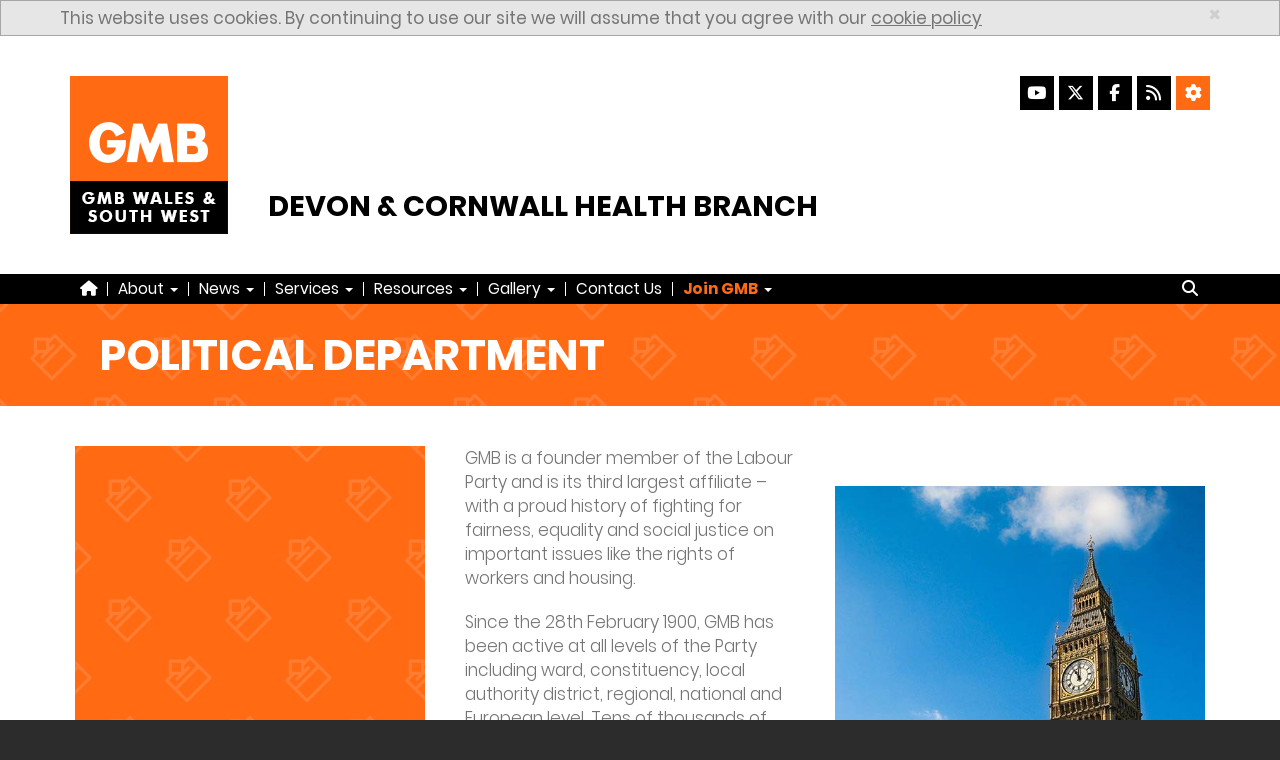

--- FILE ---
content_type: text/html; charset=UTF-8
request_url: https://gmb-plymouth-health.com/political-department
body_size: 8300
content:
<!DOCTYPE html>
<html lang="en-GB">
<head>
<meta charset="UTF-8">
<meta name="viewport" content="width=device-width, initial-scale=1">
<title>Political Department | Devon &amp; Cornwall Health Branch &#8211; Experts in the World of Work</title>
<style> #pccookiesmessage { display: none; } </style><meta name='robots' content='max-image-preview:large' />
	<style>img:is([sizes="auto" i], [sizes^="auto," i]) { contain-intrinsic-size: 3000px 1500px }</style>
	<link rel='stylesheet' id='wp-block-library-css' href='https://gmb-plymouth-health.com/wp-includes/css/dist/block-library/style.min.css?ver=6.8.3' type='text/css' media='all' />
<style id='classic-theme-styles-inline-css' type='text/css'>
/*! This file is auto-generated */
.wp-block-button__link{color:#fff;background-color:#32373c;border-radius:9999px;box-shadow:none;text-decoration:none;padding:calc(.667em + 2px) calc(1.333em + 2px);font-size:1.125em}.wp-block-file__button{background:#32373c;color:#fff;text-decoration:none}
</style>
<style id='global-styles-inline-css' type='text/css'>
:root{--wp--preset--aspect-ratio--square: 1;--wp--preset--aspect-ratio--4-3: 4/3;--wp--preset--aspect-ratio--3-4: 3/4;--wp--preset--aspect-ratio--3-2: 3/2;--wp--preset--aspect-ratio--2-3: 2/3;--wp--preset--aspect-ratio--16-9: 16/9;--wp--preset--aspect-ratio--9-16: 9/16;--wp--preset--color--black: #000000;--wp--preset--color--cyan-bluish-gray: #abb8c3;--wp--preset--color--white: #ffffff;--wp--preset--color--pale-pink: #f78da7;--wp--preset--color--vivid-red: #cf2e2e;--wp--preset--color--luminous-vivid-orange: #ff6900;--wp--preset--color--luminous-vivid-amber: #fcb900;--wp--preset--color--light-green-cyan: #7bdcb5;--wp--preset--color--vivid-green-cyan: #00d084;--wp--preset--color--pale-cyan-blue: #8ed1fc;--wp--preset--color--vivid-cyan-blue: #0693e3;--wp--preset--color--vivid-purple: #9b51e0;--wp--preset--gradient--vivid-cyan-blue-to-vivid-purple: linear-gradient(135deg,rgba(6,147,227,1) 0%,rgb(155,81,224) 100%);--wp--preset--gradient--light-green-cyan-to-vivid-green-cyan: linear-gradient(135deg,rgb(122,220,180) 0%,rgb(0,208,130) 100%);--wp--preset--gradient--luminous-vivid-amber-to-luminous-vivid-orange: linear-gradient(135deg,rgba(252,185,0,1) 0%,rgba(255,105,0,1) 100%);--wp--preset--gradient--luminous-vivid-orange-to-vivid-red: linear-gradient(135deg,rgba(255,105,0,1) 0%,rgb(207,46,46) 100%);--wp--preset--gradient--very-light-gray-to-cyan-bluish-gray: linear-gradient(135deg,rgb(238,238,238) 0%,rgb(169,184,195) 100%);--wp--preset--gradient--cool-to-warm-spectrum: linear-gradient(135deg,rgb(74,234,220) 0%,rgb(151,120,209) 20%,rgb(207,42,186) 40%,rgb(238,44,130) 60%,rgb(251,105,98) 80%,rgb(254,248,76) 100%);--wp--preset--gradient--blush-light-purple: linear-gradient(135deg,rgb(255,206,236) 0%,rgb(152,150,240) 100%);--wp--preset--gradient--blush-bordeaux: linear-gradient(135deg,rgb(254,205,165) 0%,rgb(254,45,45) 50%,rgb(107,0,62) 100%);--wp--preset--gradient--luminous-dusk: linear-gradient(135deg,rgb(255,203,112) 0%,rgb(199,81,192) 50%,rgb(65,88,208) 100%);--wp--preset--gradient--pale-ocean: linear-gradient(135deg,rgb(255,245,203) 0%,rgb(182,227,212) 50%,rgb(51,167,181) 100%);--wp--preset--gradient--electric-grass: linear-gradient(135deg,rgb(202,248,128) 0%,rgb(113,206,126) 100%);--wp--preset--gradient--midnight: linear-gradient(135deg,rgb(2,3,129) 0%,rgb(40,116,252) 100%);--wp--preset--font-size--small: 13px;--wp--preset--font-size--medium: 20px;--wp--preset--font-size--large: 36px;--wp--preset--font-size--x-large: 42px;--wp--preset--spacing--20: 0.44rem;--wp--preset--spacing--30: 0.67rem;--wp--preset--spacing--40: 1rem;--wp--preset--spacing--50: 1.5rem;--wp--preset--spacing--60: 2.25rem;--wp--preset--spacing--70: 3.38rem;--wp--preset--spacing--80: 5.06rem;--wp--preset--shadow--natural: 6px 6px 9px rgba(0, 0, 0, 0.2);--wp--preset--shadow--deep: 12px 12px 50px rgba(0, 0, 0, 0.4);--wp--preset--shadow--sharp: 6px 6px 0px rgba(0, 0, 0, 0.2);--wp--preset--shadow--outlined: 6px 6px 0px -3px rgba(255, 255, 255, 1), 6px 6px rgba(0, 0, 0, 1);--wp--preset--shadow--crisp: 6px 6px 0px rgba(0, 0, 0, 1);}:where(.is-layout-flex){gap: 0.5em;}:where(.is-layout-grid){gap: 0.5em;}body .is-layout-flex{display: flex;}.is-layout-flex{flex-wrap: wrap;align-items: center;}.is-layout-flex > :is(*, div){margin: 0;}body .is-layout-grid{display: grid;}.is-layout-grid > :is(*, div){margin: 0;}:where(.wp-block-columns.is-layout-flex){gap: 2em;}:where(.wp-block-columns.is-layout-grid){gap: 2em;}:where(.wp-block-post-template.is-layout-flex){gap: 1.25em;}:where(.wp-block-post-template.is-layout-grid){gap: 1.25em;}.has-black-color{color: var(--wp--preset--color--black) !important;}.has-cyan-bluish-gray-color{color: var(--wp--preset--color--cyan-bluish-gray) !important;}.has-white-color{color: var(--wp--preset--color--white) !important;}.has-pale-pink-color{color: var(--wp--preset--color--pale-pink) !important;}.has-vivid-red-color{color: var(--wp--preset--color--vivid-red) !important;}.has-luminous-vivid-orange-color{color: var(--wp--preset--color--luminous-vivid-orange) !important;}.has-luminous-vivid-amber-color{color: var(--wp--preset--color--luminous-vivid-amber) !important;}.has-light-green-cyan-color{color: var(--wp--preset--color--light-green-cyan) !important;}.has-vivid-green-cyan-color{color: var(--wp--preset--color--vivid-green-cyan) !important;}.has-pale-cyan-blue-color{color: var(--wp--preset--color--pale-cyan-blue) !important;}.has-vivid-cyan-blue-color{color: var(--wp--preset--color--vivid-cyan-blue) !important;}.has-vivid-purple-color{color: var(--wp--preset--color--vivid-purple) !important;}.has-black-background-color{background-color: var(--wp--preset--color--black) !important;}.has-cyan-bluish-gray-background-color{background-color: var(--wp--preset--color--cyan-bluish-gray) !important;}.has-white-background-color{background-color: var(--wp--preset--color--white) !important;}.has-pale-pink-background-color{background-color: var(--wp--preset--color--pale-pink) !important;}.has-vivid-red-background-color{background-color: var(--wp--preset--color--vivid-red) !important;}.has-luminous-vivid-orange-background-color{background-color: var(--wp--preset--color--luminous-vivid-orange) !important;}.has-luminous-vivid-amber-background-color{background-color: var(--wp--preset--color--luminous-vivid-amber) !important;}.has-light-green-cyan-background-color{background-color: var(--wp--preset--color--light-green-cyan) !important;}.has-vivid-green-cyan-background-color{background-color: var(--wp--preset--color--vivid-green-cyan) !important;}.has-pale-cyan-blue-background-color{background-color: var(--wp--preset--color--pale-cyan-blue) !important;}.has-vivid-cyan-blue-background-color{background-color: var(--wp--preset--color--vivid-cyan-blue) !important;}.has-vivid-purple-background-color{background-color: var(--wp--preset--color--vivid-purple) !important;}.has-black-border-color{border-color: var(--wp--preset--color--black) !important;}.has-cyan-bluish-gray-border-color{border-color: var(--wp--preset--color--cyan-bluish-gray) !important;}.has-white-border-color{border-color: var(--wp--preset--color--white) !important;}.has-pale-pink-border-color{border-color: var(--wp--preset--color--pale-pink) !important;}.has-vivid-red-border-color{border-color: var(--wp--preset--color--vivid-red) !important;}.has-luminous-vivid-orange-border-color{border-color: var(--wp--preset--color--luminous-vivid-orange) !important;}.has-luminous-vivid-amber-border-color{border-color: var(--wp--preset--color--luminous-vivid-amber) !important;}.has-light-green-cyan-border-color{border-color: var(--wp--preset--color--light-green-cyan) !important;}.has-vivid-green-cyan-border-color{border-color: var(--wp--preset--color--vivid-green-cyan) !important;}.has-pale-cyan-blue-border-color{border-color: var(--wp--preset--color--pale-cyan-blue) !important;}.has-vivid-cyan-blue-border-color{border-color: var(--wp--preset--color--vivid-cyan-blue) !important;}.has-vivid-purple-border-color{border-color: var(--wp--preset--color--vivid-purple) !important;}.has-vivid-cyan-blue-to-vivid-purple-gradient-background{background: var(--wp--preset--gradient--vivid-cyan-blue-to-vivid-purple) !important;}.has-light-green-cyan-to-vivid-green-cyan-gradient-background{background: var(--wp--preset--gradient--light-green-cyan-to-vivid-green-cyan) !important;}.has-luminous-vivid-amber-to-luminous-vivid-orange-gradient-background{background: var(--wp--preset--gradient--luminous-vivid-amber-to-luminous-vivid-orange) !important;}.has-luminous-vivid-orange-to-vivid-red-gradient-background{background: var(--wp--preset--gradient--luminous-vivid-orange-to-vivid-red) !important;}.has-very-light-gray-to-cyan-bluish-gray-gradient-background{background: var(--wp--preset--gradient--very-light-gray-to-cyan-bluish-gray) !important;}.has-cool-to-warm-spectrum-gradient-background{background: var(--wp--preset--gradient--cool-to-warm-spectrum) !important;}.has-blush-light-purple-gradient-background{background: var(--wp--preset--gradient--blush-light-purple) !important;}.has-blush-bordeaux-gradient-background{background: var(--wp--preset--gradient--blush-bordeaux) !important;}.has-luminous-dusk-gradient-background{background: var(--wp--preset--gradient--luminous-dusk) !important;}.has-pale-ocean-gradient-background{background: var(--wp--preset--gradient--pale-ocean) !important;}.has-electric-grass-gradient-background{background: var(--wp--preset--gradient--electric-grass) !important;}.has-midnight-gradient-background{background: var(--wp--preset--gradient--midnight) !important;}.has-small-font-size{font-size: var(--wp--preset--font-size--small) !important;}.has-medium-font-size{font-size: var(--wp--preset--font-size--medium) !important;}.has-large-font-size{font-size: var(--wp--preset--font-size--large) !important;}.has-x-large-font-size{font-size: var(--wp--preset--font-size--x-large) !important;}
:where(.wp-block-post-template.is-layout-flex){gap: 1.25em;}:where(.wp-block-post-template.is-layout-grid){gap: 1.25em;}
:where(.wp-block-columns.is-layout-flex){gap: 2em;}:where(.wp-block-columns.is-layout-grid){gap: 2em;}
:root :where(.wp-block-pullquote){font-size: 1.5em;line-height: 1.6;}
</style>
<link rel='stylesheet' id='pccaptcha-style-css' href='https://gmb-plymouth-health.com/wp-content/plugins/pellacraft-tools/modules/recaptcha/css/style.css?ver=1.1.0' type='text/css' media='all' />
<link rel='stylesheet' id='pellacraft-translate-style-css' href='https://gmb-plymouth-health.com/wp-content/plugins/pellacraft-tools/modules/translate/css/style.css?ver=1.0.1' type='text/css' media='all' />
<link rel='stylesheet' id='poppins-css' href='https://gmb-plymouth-health.com/wp-content/themes/base/skin/gmb/fonts/poppins/css/poppins.css?ver=1.3.8' type='text/css' media='all' />
<link rel='stylesheet' id='opensans-css' href='https://gmb-plymouth-health.com/wp-content/themes/base/fonts/opensans/css/opensans.css?ver=1.3.8' type='text/css' media='all' />
<link rel='stylesheet' id='bootstrap-css' href='https://gmb-plymouth-health.com/wp-content/themes/base/vendor/bootstrap/bootstrap-3.3.7/css/bootstrap.min.css?ver=3.3.7' type='text/css' media='all' />
<link rel='stylesheet' id='owl-carousel-css' href='https://gmb-plymouth-health.com/wp-content/themes/base/vendor/owl-carousel/assets/owl.carousel.min.css?ver=2.2.1' type='text/css' media='all' />
<link rel='stylesheet' id='owl-carousel-theme-css' href='https://gmb-plymouth-health.com/wp-content/themes/base/vendor/owl-carousel/assets/owl.theme.default.min.css?ver=2.2.1' type='text/css' media='all' />
<link rel='stylesheet' id='font-awesome-css' href='https://gmb-plymouth-health.com/wp-content/themes/base/vendor/font-awesome/font-awesome-6.7.1/css/fontawesome.min.css?ver=6.7.1' type='text/css' media='all' />
<link rel='stylesheet' id='font-awesome-solid-css' href='https://gmb-plymouth-health.com/wp-content/themes/base/vendor/font-awesome/font-awesome-6.7.1/css/solid.css?ver=6.7.1' type='text/css' media='all' />
<link rel='stylesheet' id='font-awesome-brands-css' href='https://gmb-plymouth-health.com/wp-content/themes/base/vendor/font-awesome/font-awesome-6.7.1/css/brands.css?ver=6.7.1' type='text/css' media='all' />
<link rel='stylesheet' id='font-awesome-v4-shim-css' href='https://gmb-plymouth-health.com/wp-content/themes/base/vendor/font-awesome/font-awesome-6.7.1/css/v4-shims.css?ver=6.7.1' type='text/css' media='all' />
<link rel='stylesheet' id='socicon-css' href='https://gmb-plymouth-health.com/wp-content/themes/base/vendor/socicon/style.css?ver=3.6.0' type='text/css' media='all' />
<link rel='stylesheet' id='lightcase-css' href='https://gmb-plymouth-health.com/wp-content/themes/base/vendor/lightcase/lightcase-2.4.0/css/lightcase.css?ver=2.4.0' type='text/css' media='all' />
<link rel='stylesheet' id='uikit-css' href='https://gmb-plymouth-health.com/wp-content/themes/base/vendor/uikit/uikit-2.27.4/css/uikit.min.css?ver=2.27.4' type='text/css' media='all' />
<link rel='stylesheet' id='base-css' href='https://gmb-plymouth-health.com/wp-content/themes/base/style.css?ver=1.3.8' type='text/css' media='all' />
<link rel='stylesheet' id='skin-style-css' href='https://gmb-plymouth-health.com/wp-content/themes/base/skin/gmb/style.css?ver=1.3.8' type='text/css' media='all' />
<link rel='stylesheet' id='theme-switcher-style-css' href='https://gmb-plymouth-health.com/wp-content/themes/base/skin/gmb/css/theme-normal.min.css?ver=1.0.1' type='text/css' media='all' />
<!--[if lt IE 9]>
<script type="text/javascript" src="https://gmb-plymouth-health.com/wp-content/themes/base/vendor/html5shiv/html5shiv-3.7.3/html5shiv.min.js?ver=3.7.3" id="html5shiv-js"></script>
<![endif]-->
<link rel="apple-touch-icon" sizes="57x57" href="https://gmb-plymouth-health.com/wp-content/themes/base/skin/gmb/images/favicon/apple-touch-icon-57x57.png?v=EjraeGPimm">
<link rel="apple-touch-icon" sizes="60x60" href="https://gmb-plymouth-health.com/wp-content/themes/base/skin/gmb/images/favicon/apple-touch-icon-60x60.png?v=EjraeGPimm">
<link rel="apple-touch-icon" sizes="72x72" href="https://gmb-plymouth-health.com/wp-content/themes/base/skin/gmb/images/favicon/apple-touch-icon-72x72.png?v=EjraeGPimm">
<link rel="apple-touch-icon" sizes="76x76" href="https://gmb-plymouth-health.com/wp-content/themes/base/skin/gmb/images/favicon/apple-touch-icon-76x76.png?v=EjraeGPimm">
<link rel="apple-touch-icon" sizes="114x114" href="https://gmb-plymouth-health.com/wp-content/themes/base/skin/gmb/images/favicon/apple-touch-icon-114x114.png?v=EjraeGPimm">
<link rel="apple-touch-icon" sizes="120x120" href="https://gmb-plymouth-health.com/wp-content/themes/base/skin/gmb/images/favicon/apple-touch-icon-120x120.png?v=EjraeGPimm">
<link rel="apple-touch-icon" sizes="144x144" href="https://gmb-plymouth-health.com/wp-content/themes/base/skin/gmb/images/favicon/apple-touch-icon-144x144.png?v=EjraeGPimm">
<link rel="apple-touch-icon" sizes="152x152" href="https://gmb-plymouth-health.com/wp-content/themes/base/skin/gmb/images/favicon/apple-touch-icon-152x152.png?v=EjraeGPimm">
<link rel="apple-touch-icon" sizes="180x180" href="https://gmb-plymouth-health.com/wp-content/themes/base/skin/gmb/images/favicon/apple-touch-icon-180x180.png?v=EjraeGPimm">
<link rel="icon" type="image/png" href="https://gmb-plymouth-health.com/wp-content/themes/base/skin/gmb/images/favicon/favicon-32x32.png?v=EjraeGPimm" sizes="32x32">
<link rel="icon" type="image/png" href="https://gmb-plymouth-health.com/wp-content/themes/base/skin/gmb/images/favicon/android-chrome-192x192.png?v=EjraeGPimm" sizes="192x192">
<link rel="icon" type="image/png" href="https://gmb-plymouth-health.com/wp-content/themes/base/skin/gmb/images/favicon/favicon-16x16.png?v=EjraeGPimm" sizes="16x16">
<link rel="manifest" href="https://gmb-plymouth-health.com/wp-content/themes/base/images/favicon/manifest.php">
<link rel="mask-icon" href="https://gmb-plymouth-health.com/wp-content/themes/base/skin/gmb/images/favicon/safari-pinned-tab.svg?v=EjraeGPimm" color="#DA532C">
<link rel="shortcut icon" href="https://gmb-plymouth-health.com/wp-content/themes/base/skin/gmb/images/favicon/favicon.ico?v=EjraeGPimm">
<meta name="msapplication-TileColor" content="#DA532C">
<meta name="msapplication-TileImage" content="https://gmb-plymouth-health.com/wp-content/themes/base/skin/gmb/images/favicon/mstile-144x144.png?v=EjraeGPimm">
<meta name="theme-color" content="#DA532C">
<meta name="description" content="" />

        <script async src="https://www.googletagmanager.com/gtag/js?id=UA-52892175-43"></script>
        <script>
            window.dataLayer = window.dataLayer || [];
            function gtag(){dataLayer.push(arguments);}
            gtag('js', new Date());
            gtag('config', 'UA-52892175-43');
        </script>
</head>

<body class="wp-theme-base">

<div id="page" class="site">
	<!--[if lt IE 9]>
	<link rel="stylesheet" id="ie8-fix-css"  href="https://gmb-plymouth-health.com/wp-content/themes/base/skin/gmb/css/iefix/ie8.css" type="text/css" media="all" />
	<div class="alert alert-danger alert-dismissable" id="broswer-outdated">
		<div class="container">
			<a href="#" class="close" data-dismiss="alert" aria-label="close">&times;</a>
			<h1>Browser Out-of-Date</h1>
			<p>You are using an outdated web broswer, this means that some parts of our site may not work for you.<br/>To get a modern brower click one of the below:</p>

			<p>
				<a href="https://www.google.com/chrome/" target="_blank" rel="nofollow">Google Chrome</a><br/>
				<a href="https://www.mozilla.org/en-GB/firefox/new/" target="_blank" rel="nofollow">Mozilla Firefox</a><br/>
				<a href="https://support.microsoft.com/en-gb/help/18520/download-internet-explorer-11-offline-installer" target="_blank" rel="nofollow">Internet Explorer</a><br/>
				<a href="https://www.microsoft.com/en-gb/windows/microsoft-edge" target="_blank" rel="nofollow">Microsoft Edge</a><br/>
				<a href="https://www.apple.com/uk/safari/" target="_blank" rel="nofollow">Safari</a><br/>
				<a href="https://www.opera.com/" target="_blank" rel="nofollow">Opera</a>
			</p>
		</div>
	</div>
<![endif]-->

<!--[if lt IE 10]>
	<link rel="stylesheet" id="ie9-fix-css"  href="https://gmb-plymouth-health.com/wp-content/themes/base/skin/gmb/css/iefix/ie9.css" type="text/css" media="all" />
<![endif]-->

	<a class="sr-only" href="#content">Skip to content</a>

	<header id="masthead" class="site-header" role="banner">
        
<div class="alert alert-info alert-dismissable" id="pccookiesmessage">
				<div class="container">
					<a href="#" class="close" data-dismiss="alert" aria-label="close">&times;</a>
					This website uses cookies. By continuing to use our site we will assume that you agree with our <a href="/cookie-policy/">cookie policy</a>
				</div>
			</div>
<div class="container no-gutter" id="header-row">

    <div class="col-md-2 col-sm-3" id="mainLogo">
        <a href="https://gmb-plymouth-health.com"><img src="https://gmb-plymouth-health.com/wp-content/themes/base/skin/gmb/images/site/sw.gif" alt="Devon & Cornwall Health Branch"></a>
    </div><!-- #mainLogo -->

    <div class="col-md-10 col-sm-9">
		<div id="socialContact">
			<div id="social-icons">
			 <a href="https://www.youtube.com/channel/UCtvRI_pd_ZoggDZEt-F-L2g/" aria-label="YouTube" target="_blank" ><i class="fa fa-youtube social-icon" aria-hidden="true"></i></a><a href="https://x.com/GMB_Health/" aria-label="X" target="_blank" ><i class="fa-brands fa-x-twitter social-icon" aria-hidden="true"></i></a><a href="https://www.facebook.com/gmb.plymouth.health/" aria-label="Facebook" target="_blank" ><i class="fa fa-facebook social-icon" aria-hidden="true"></i></a><a href="https://gmb-plymouth-health.com/feed/atom/" target="_blank" aria-label="RSS Feed"><i class="fa fa-rss social-icon" aria-hidden="true"></i></a><a id="settings-icon" href="/accessibility-settings/" aria-label="Accessibility Settings"><i class="fa fa-cog social-icon" aria-hidden="true"></i></a>				<div style="display: none;">
					<div id="google_translate_element" class="pctranslate"></div>
			<script type="text/javascript">
				function googleTranslateElementInit() {
					new google.translate.TranslateElement({pageLanguage: 'en', layout: google.translate.TranslateElement.InlineLayout.HORIZONTAL, autoDisplay: false}, 'google_translate_element');
				}
			</script>
			<script type="text/javascript" src="//translate.google.com/translate_a/element.js?cb=googleTranslateElementInit"></script>				</div>
			</div>
		</div><!-- #socialContact -->

		<div  id="siteName">
			<h1>Devon & Cornwall Health Branch</h1>
		</div><!-- #siteName -->
    </div>



</div><!-- .container -->

<div id="nav-container">
    <div class="container">

		<nav class="navbar navbar-default">
				<button class="navbar-toggle collapsed" type="button" data-toggle="collapse" data-target="#top-menu-base-custom" aria-controls="top-menu-base-custom" aria-expanded="false" aria-label="Toggle navigation">
					<span class='sr-only'>Toggle navigation</span><span class='fa fa-bars' aria-hidden='true'></span> Menu
				</button>

				<div class="collapse navbar-collapse" id="top-menu-base-custom">
					<ul class="nav navbar-nav">
						<li class=""><a href="https://gmb-plymouth-health.com/"><i class="fa fa-home" aria-hidden="true" title="Home"></i><span class="sr-only">Home</span></a></li><li class=" item-divider"><span class="divider-vertical"></span></li><li class=""><a class="dropdown-toggle" data-toggle="dropdown" href="#">About <span class="caret"></span></a><ul class="dropdown-menu"><li class=""><a href="https://gmb-plymouth-health.com/about-us/">About Us!</a></li><li class=""><a href="https://gmb-plymouth-health.com/derriford-hospital-union-office/">Where are we?</a></li><li class=""><a href="https://gmb-plymouth-health.com/meet-the-team">Meet The Team</a></li><li class=""><a href="https://gmb-plymouth-health.com/gmb-union">GMB Union</a></li><li class=""><a href="https://gmb-plymouth-health.com/history-of-gmb">History of GMB</a></li></ul></li><li class=" item-divider"><span class="divider-vertical"></span></li><li class=""><a class="dropdown-toggle" data-toggle="dropdown" href="#">News <span class="caret"></span></a><ul class="dropdown-menu"><li class=""><a href="https://gmb-plymouth-health.com/injury-or-damage-in-employer-car-park/">Personal Injury or damaged car in my work car park?</a></li><li class=""><a href="https://gmb-plymouth-health.com/category/news">Branch News</a></li><li class=""><a href="https://www.facebook.com/gmb.plymouth.health" target="_blank">Branch Facebook</a></li><li class=""><a href="https://x.com/GMB_Health" target="_blank">Branch X</a></li><li class=""><a href="https://x.com/GMBWSW" target="_blank">Regional X</a></li><li class=""><a href="https://www.facebook.com/GMBunion" target="_blank">National Facebook</a></li><li class=""><a href="https://x.com/GMB_union" target="_blank">National X</a></li></ul></li><li class=" item-divider"><span class="divider-vertical"></span></li><li class=""><a class="dropdown-toggle" data-toggle="dropdown" href="#">Services <span class="caret"></span></a><ul class="dropdown-menu"><li class=""><a href="https://www.gmb.org.uk/members/member-benefits" target="_blank">Benefits</a></li><li class=""><a href="https://gmb-plymouth-health.com/education">Education</a></li><li class=""><a href="https://gmb-plymouth-health.com/equalities">Equalities</a></li><li class=""><a href="https://gmb-plymouth-health.com/health-safety">Health &amp; Safety</a></li><li class=""><a href="https://gmb-plymouth-health.com/legal">Legal - UnionLine</a></li><li class=""><a href="https://gmb-plymouth-health.com/credit-union">Money - Credit Union</a></li><li class=""><a href="https://gmb-plymouth-health.com/political-department">Political Department</a></li></ul></li><li class=" item-divider"><span class="divider-vertical"></span></li><li class=""><a class="dropdown-toggle" data-toggle="dropdown" href="#">Resources <span class="caret"></span></a><ul class="dropdown-menu"><li class=""><a href="https://gmb-plymouth-health.com/advice-to-members-workplace-formal-processes-over-the-christmas-new-year-period/">Advice to Members: Workplace Formal Processes if your GMB Union Rep unavailable</a></li><li class=""><a href="https://gmb-plymouth-health.com/branch-meeting-25th-february-2025/">Branch Meeting, February 2026</a></li><li class=""><a href="https://gmb-plymouth-health.com/injured-myself-at-work-what-can-i-do/">Injured myself at work, what can I do?</a></li><li class=""><a href="https://gmb-plymouth-health.com/become-a-gmb-union-organiser-at-work/">Become a GMB Union organiser at work</a></li><li class=""><a href="https://gmb-plymouth-health.com/gmb-free-learning-opportunities/">GMB FREE! - Learning & Skills Network</a></li><li class=""><a href="https://gmb-plymouth-health.com/contractual-change-consultation-what-does-that-mean/">Contractual Change & Consultation - What does that mean?</a></li><li class=""><a href="https://gmb-plymouth-health.com/law-on-industrial-action-strikes/">Law on Industrial Action - Strikes ?</a></li><li class=""><a href="https://gmb-plymouth-health.com/tupe-means/">TUPE - Means?</a></li><li class=""><a href="https://gmb-plymouth-health.com/occupational-burnout-help/">Occupational Burnout - HELP!</a></li><li class=""><a href="https://gmb-plymouth-health.com/strike-action-what-are-the-rules/">Strike Action! What are the rules?</a></li><li class=""><a href="https://gmb-plymouth-health.com/2-2-2-2/">NHS Terms & Conditions Handbook</a></li><li class=""><a href="https://gmb-plymouth-health.com/union-related-resources">Union-Related Resources</a></li><li class=""><a href="https://gmb-plymouth-health.com/legal-advice-resources">Legal &amp; Advice Resources</a></li><li class=""><a href="https://gmb-plymouth-health.com/health-safety-resources">Health &amp; Safety Resources</a></li><li class=""><a href="https://gmb-plymouth-health.com/education-resources">Education Resources</a></li><li class=""><a href="https://gmb-plymouth-health.com/equalities-resources">Equalities Resources</a></li></ul></li><li class=" item-divider"><span class="divider-vertical"></span></li><li class=""><a class="dropdown-toggle" data-toggle="dropdown" href="#">Gallery <span class="caret"></span></a><ul class="dropdown-menu"><li class=""><a href="https://gmb-plymouth-health.com/branch-photos">Branch Photos</a></li><li class=""><a href="https://gmb-plymouth-health.com/branch-videos">Branch Videos</a></li><li class=""><a href="https://gmb-plymouth-health.com/national-photos">National Photos</a></li><li class=""><a href="https://gmb-plymouth-health.com/national-videos">National Videos</a></li></ul></li><li class=" item-divider"><span class="divider-vertical"></span></li><li class=""><a href="https://gmb-plymouth-health.com/contact-us">Contact Us</a></li><li class=" item-divider"><span class="divider-vertical"></span></li><li class=""><a class="dropdown-toggle" data-toggle="dropdown" href="#"><span class="menu-join">Join GMB</span> <span class="caret"></span></a><ul class="dropdown-menu"><li class=""><a href="https://gmb-plymouth-health.com/why-join-gmb">Why Join GMB?</a></li><li class=""><a href="https://gmb-plymouth-health.com/how-much-does-it-cost">How Much Does It Cost?</a></li><li class=""><a href="https://www.gmb.org.uk/mygmb-login" target="_blank">Login To The Member's Area</a></li><li class=""><a href="https://gmb-plymouth-health.com/join-gmb-now">Join GMB Now</a></li></ul></li></ul>
					<ul class="search-form-outer"><li><form class="navbar-form" role="search" method="get" action="https://gmb-plymouth-health.com/">
	<div class="input-group">
		<label for="search-form-697cc3714fe44">
			<span class="sr-only">Search</span>
		</label>

		<input type="text" class="form-control" placeholder="Search" name="s" id="search-form-697cc3714fe44" autocomplete="off">

		<span class="input-group-btn">
			<button type="reset" class="btn btn-default">
				<span class="fa fa-times">
					<span class="sr-only">Close</span>
				</span>
			</button>
			<button type="submit" class="btn btn-default" id="search-submit">
				<span class="fa fa-search">
					<span class="sr-only">Search</span>
				</span>
			</button>
		</span>
	</div>
</form></li></ul>
				</div>
			</nav>    </div><!-- .container -->
</div><!-- #nav-container -->
    </header><!-- #masthead -->

		<div class="site-content-contain">
		<div id="content" class="site-content">

<style>
	.entry-header,
	.top-banner,
	.sidebar {
		background-image: url("https://gmb-plymouth-health.com/wp-content/themes/base/skin/gmb/images/pages/page-banners/tile-political.png");
	}
</style>
<header class="entry-header">
	<div class="container">
		<h1 class="entry-title">Political Department</h1>
	</div>
</header>
<div class="container">

	<div class="row page-row has-sidebar">
		<div class="col-md-4 hidden-sm hidden-xs sidebar-wrapper political-department-sidebar-outer">
			<div class="sidebar sidebar-political-department" data-mh="page-sidebar">
							</div>
		</div>

		<div class="col-md-8 col-sm-12 political-department no-margin" id="content-main" data-mh="page-sidebar">
			<main>
				<img class="content-image-right" src="https://gmb-plymouth-health.com/wp-content/themes/base/skin/gmb/images/pages/political/political-1.jpg">

<p>GMB is a founder member of the Labour Party and is its third largest affiliate – with a proud history of fighting for fairness, equality and social justice on important issues like the rights of workers and housing.</p>

<p>Since the 28th February 1900, GMB has been active at all levels of the Party including ward, constituency, local authority district, regional, national and European level. Tens of thousands of GMB members are also members of the Labour Party, and thousands of these GMB members represent GMB in the constituency bodies of the Party. There are over 2,000 GMB members who are Labour Party local councillors. Over 80 Labour MPs are GMB members as are 3 Labour MEPs. There are GMB Members in the elected Scottish Parliament and Welsh Assembly. There are also GMB Members in the Greater London Assembly. GMB is represented by elected lay members and relevant full time officers at all the democratic policy conferences that take place throughout the year.</p>

<p><strong>The Political Fund</strong></p>
<p>The GMB Union has a political fund which is used to finance political campaigns on behalf of GMB members. It is important that trade union members have a voice and are able to lobby governments of all political parties.</p>

<p>We believe that it is important that GMB members have a voice putting both the case of the employees and the users of public services to government at national, regional and local level. Like many other trade unions we use our political fund for these purposes.</p>			</main>
		</div>
	</div>
</div>

		</div><!-- #content -->

		<footer class="site-footer" role="contentinfo">
			<div class="container">
				
<p><a href="/terms-conditions/">Terms &amp; Conditions</a> | <a href="/privacy-policy/">Privacy Policy</a> | <a href="/cookie-policy/">Cookie Policy</a></p>

<p><a href="/contact-us/">Contact Us</a> | <a href="/accessibility-settings/">Accessibility Settings</a> | Designed by <a href="https://www.pellacraft.com/" target="_blank">Pellacraft Ltd</a></p>

<p>&copy; 2026 Devon &amp; Cornwall Health Branch, Plymouth Health Branch Office, University Plymouth Hospitals NHS Trust, Level 9, Derriford Hospital, Derriford Road, Plymouth, PL6 8DH</p>			</div><!-- .container -->
		</footer><!-- .site-footer -->
	</div><!-- .site-content-contain -->
</div><!-- #page -->
<script type="speculationrules">
{"prefetch":[{"source":"document","where":{"and":[{"href_matches":"\/*"},{"not":{"href_matches":["\/wp-*.php","\/wp-admin\/*","\/wp-content\/uploads\/*","\/wp-content\/*","\/wp-content\/plugins\/*","\/wp-content\/themes\/base\/*","\/*\\?(.+)"]}},{"not":{"selector_matches":"a[rel~=\"nofollow\"]"}},{"not":{"selector_matches":".no-prefetch, .no-prefetch a"}}]},"eagerness":"conservative"}]}
</script>
<script type="text/javascript" src="https://gmb-plymouth-health.com/wp-content/themes/base/vendor/jquery/jquery-1.12.4.min.js?ver=1.12.4" id="jquery-js"></script>
<script type="text/javascript" src="https://gmb-plymouth-health.com/wp-content/plugins/pellacraft-tools/modules/contact-form/js/contact-form.js?ver=1.1.2" id="pellacraft-contact-form-js"></script>
<script type="text/javascript" id="pellacraft-cookies-js-extra">
/* <![CDATA[ */
var pccookies = {"timeout":"2592000","message":"This website uses cookies. By continuing to use our site we will assume that you agree with our","button":"\u00d7","info":"cookie policy","policy":"\/cookie-policy\/","parent_class":"alert alert-info alert-dismissable","parent_id":"pccookiesmessage","container_class":"container","close_class":"close"};
/* ]]> */
</script>
<script type="text/javascript" src="https://gmb-plymouth-health.com/wp-content/plugins/pellacraft-tools/modules/cookie-consent/js/cookies.js?ver=1.0.2" id="pellacraft-cookies-js"></script>
<script type="text/javascript" id="pellacraft-fontsize-js-extra">
/* <![CDATA[ */
var pcfontsize = {"baseSize":"17","increment":"2","minSize":"10"};
/* ]]> */
</script>
<script type="text/javascript" src="https://gmb-plymouth-health.com/wp-content/plugins/pellacraft-tools/modules/font-resizer/js/resize.js?ver=1.0.1" id="pellacraft-fontsize-js"></script>
<script type="text/javascript" id="pellacraft-themes-js-extra">
/* <![CDATA[ */
var pcthemes = {"base":"https:\/\/gmb-plymouth-health.com\/wp-content\/themes\/base\/","themes":{"normal":{"name":"Reset to Default","css":"https:\/\/gmb-plymouth-health.com\/wp-content\/themes\/base\/skin\/gmb\/css\/theme-normal.min.css?ver=1.3.8","image":"https:\/\/gmb-plymouth-health.com\/wp-content\/plugins\/pellacraft-tools\/modules\/theme-switcher\/images\/theme-normal.gif"},"high-contrast":{"name":"High Contrast","css":"https:\/\/gmb-plymouth-health.com\/wp-content\/themes\/base\/skin\/gmb\/css\/theme-high-contrast.min.css?ver=1.3.8","image":"https:\/\/gmb-plymouth-health.com\/wp-content\/plugins\/pellacraft-tools\/modules\/theme-switcher\/images\/theme-high-contrast.gif"},"low-contrast":{"name":"Low Contrast","css":"https:\/\/gmb-plymouth-health.com\/wp-content\/themes\/base\/skin\/gmb\/css\/theme-low-contrast.min.css?ver=1.3.8","image":"https:\/\/gmb-plymouth-health.com\/wp-content\/plugins\/pellacraft-tools\/modules\/theme-switcher\/images\/theme-low-contrast.gif"},"black-white":{"name":"Black & White","css":"https:\/\/gmb-plymouth-health.com\/wp-content\/themes\/base\/skin\/gmb\/css\/theme-black-white.min.css?ver=1.3.8","image":"https:\/\/gmb-plymouth-health.com\/wp-content\/plugins\/pellacraft-tools\/modules\/theme-switcher\/images\/theme-black-white.gif"}}};
/* ]]> */
</script>
<script type="text/javascript" src="https://gmb-plymouth-health.com/wp-content/plugins/pellacraft-tools/modules/theme-switcher/js/themes.js?ver=1.0.1" id="pellacraft-themes-js"></script>
<script type="text/javascript" id="pellacraft-translate-js-extra">
/* <![CDATA[ */
var pctranslate = {"translateClass":"pctranslate","defaultLanguage":"en"};
/* ]]> */
</script>
<script type="text/javascript" src="https://gmb-plymouth-health.com/wp-content/plugins/pellacraft-tools/modules/translate/js/translate.js?ver=1.0.1" id="pellacraft-translate-js"></script>
<script type="text/javascript" src="https://gmb-plymouth-health.com/wp-content/themes/base/vendor/jquery-match-height/jquery-match-height-0.7.2/jquery.matchHeight-min.js?ver=0.7.2" id="match-height-js"></script>
<script type="text/javascript" src="https://gmb-plymouth-health.com/wp-content/themes/base/vendor/bootstrap/bootstrap-3.3.7/js/bootstrap.min.js?ver=3.3.7" id="bootstrap-js"></script>
<script type="text/javascript" src="https://gmb-plymouth-health.com/wp-content/themes/base/vendor/owl-carousel/owl.carousel.min.js?ver=2.2.1" id="owl-carousel-js"></script>
<script type="text/javascript" src="https://gmb-plymouth-health.com/wp-content/themes/base/js/banners.js?ver=1.3.8" id="theme-banners-js"></script>
<script type="text/javascript" src="https://gmb-plymouth-health.com/wp-content/themes/base/js/menu.js?ver=1.3.8" id="base-menu-js"></script>
<script type="text/javascript" src="https://gmb-plymouth-health.com/wp-content/themes/base/js/header.js?ver=1.3.8" id="base-header-js"></script>
<script type="text/javascript" src="https://gmb-plymouth-health.com/wp-content/themes/base/vendor/lightcase/lightcase-2.4.0/js/lightcase.js?ver=2.4.0" id="lightcase-js"></script>
<script type="text/javascript" src="https://gmb-plymouth-health.com/wp-includes/js/imagesloaded.min.js?ver=5.0.0" id="imagesloaded-js"></script>
<script type="text/javascript" src="https://gmb-plymouth-health.com/wp-includes/js/masonry.min.js?ver=4.2.2" id="masonry-js"></script>
<script type="text/javascript" src="https://gmb-plymouth-health.com/wp-content/themes/base/vendor/uikit/uikit-2.27.4/js/uikit.min.js?ver=2.27.4" id="uikit-js"></script>
<!--[if lt IE 9]>
<script type="text/javascript" src="https://gmb-plymouth-health.com/wp-content/themes/base/vendor/respond/respond-1.4.2/respond.min.js?ver=1.4.2" id="respond-js"></script>
<![endif]-->
<script type="text/javascript" src="https://gmb-plymouth-health.com/wp-content/themes/base/js/main.js?ver=1.3.8" id="main-js-js"></script>
<script>
				var form;

				if (typeof (form = $(".g-recaptcha").closest("form").get(0)) !== "undefined") {
					$("#" + form.id).on("submit", function(e) {
						e.preventDefault();

						grecaptcha.execute();
					});

					function reCaptchaSubmit(token) {
						document.getElementById(form.id).submit();
					}
				}
			</script>
</body>
</html>

--- FILE ---
content_type: text/css
request_url: https://gmb-plymouth-health.com/wp-content/plugins/pellacraft-tools/modules/recaptcha/css/style.css?ver=1.1.0
body_size: 411
content:
/**
 * This file contains the CSS for the reCAPTCHA widget
 *
 * @package    WordPress Plugins\Pellacraft Tools\modules\recaptcha
 * @author     Zoë Martin
 * @author     Sam Brown
 * @copyright  Pellacraft Limited
 * @since      1.0.0
 */

.recaptcha-iframe-outer {
	width: 302px;
	height: 422px;
	position: relative;
}

.recaptcha-iframe-inner {
	width: 302px;
	height: 422px;
	position: absolute;
}

.recaptcha-noscript-wrapper {
	width: 300px;
	height: 60px;
	border-style: none;
	bottom: 12px;
	left: 25px;
	margin: 0px;
	padding: 0px;
	right: 25px;
	background: #f9f9f9;
	border: 1px solid #c1c1c1;
	border-radius: 3px;
}

.recaptcha-noscript-wrapper #g-recaptcha-response {
	width: 250px;
	height: 40px;
	border: 1px solid #c1c1c1;
	margin: 10px 25px;
	padding: 0px;
	resize: none;
}

--- FILE ---
content_type: text/css
request_url: https://gmb-plymouth-health.com/wp-content/plugins/pellacraft-tools/modules/translate/css/style.css?ver=1.0.1
body_size: 331
content:
/**
 * CSS for the translate modle
 *
 * @package    WordPress Plugins\Pellacraft Tools\modules\translate\css
 * @author     Zoë Martin
 * @author     Sam Brown
 * @copyright  Pellacraft Limited
 * @since      1.0.0
 */

body {
	top: 0px !important;
}

.goog-te-banner-frame {
	display: none !important;
}

#goog-gt-tt, .goog-te-balloon-frame {
	display: none !important;
}

.goog-text-highlight {
	background: none !important;
	box-shadow: none !important;
}

@media screen and (max-width: 600px) {
	#wpadminbar {
		position: fixed;
	}
}

--- FILE ---
content_type: text/css
request_url: https://gmb-plymouth-health.com/wp-content/themes/base/skin/gmb/fonts/poppins/css/poppins.css?ver=1.3.8
body_size: 479
content:
@font-face {
	font-family: 'Poppins';
	font-style: normal;
	font-weight: 100;
	src: local('Poppins Thin'), local('Poppins-Thin'), url('../fonts/Poppins-Thin.woff2?v=1.1.0') format('woff2'), url('../fonts/Poppins-Thin.ttf?v=1.1.0') format('truetype');
}
@font-face {
	font-family: 'Poppins';
	font-style: italic;
	font-weight: 100;
	src: local('Poppins Thin Italic'), local('Poppins-ThinItalic'), url('../fonts/Poppins-ThinItalic.woff2?v=1.1.0') format('woff2'), url('../fonts/Poppins-ThinItalic.ttf?v=1.1.0') format('truetype');
}
@font-face {
	font-family: 'Poppins';
	font-style: normal;
	font-weight: 200;
	src: local('Poppins ExtraLight'), local('Poppins-ExtraLight'), url('../fonts/Poppins-ExtraLight.woff2?v=1.1.0') format('woff2'), url('../fonts/Poppins-ExtraLight.ttf?v=1.1.0') format('truetype');
}
@font-face {
	font-family: 'Poppins';
	font-style: italic;
	font-weight: 200;
	src: local('Poppins ExtraLight Italic'), local('Poppins-ExtraLightItalic'), url('../fonts/Poppins-ExtraLightItalic.woff2?v=1.1.0') format('woff2'), url('../fonts/Poppins-ExtraLightItalic.ttf?v=1.1.0') format('truetype');
}
@font-face {
	font-family: 'Poppins';
	font-style: normal;
	font-weight: 300;
	src: local('Poppins Light'), local('Poppins-Light'), url('../fonts/Poppins-Light.woff2?v=1.1.0') format('woff2'), url('../fonts/Poppins-Light.ttf?v=1.1.0') format('truetype');
}
@font-face {
	font-family: 'Poppins';
	font-style: italic;
	font-weight: 300;
	src: local('Poppins Light Italic'), local('Poppins-LightItalic'), url('../fonts/Poppins-LightItalic.woff2?v=1.1.0') format('woff2'), url('../fonts/Poppins-LightItalic.ttf?v=1.1.0') format('truetype');
}
@font-face {
	font-family: 'Poppins';
	font-style: normal;
	font-weight: 400;
	src: local('Poppins Regular'), local('Poppins-Regular'), url('../fonts/Poppins-Regular.woff2?v=1.1.0') format('woff2'), url('../fonts/Poppins-Regular.ttf?v=1.1.0') format('truetype');
}
@font-face {
	font-family: 'Poppins';
	font-style: italic;
	font-weight: 400;
	src: local('Poppins Italic'), local('Poppins-Italic'), url('../fonts/Poppins-Italic.woff2?v=1.1.0') format('woff2'), url('../fonts/Poppins-Italic.ttf?v=1.1.0') format('truetype');
}
@font-face {
	font-family: 'Poppins';
	font-style: normal;
	font-weight: 500;
	src: local('Poppins Medium'), local('Poppins-Medium'), url('../fonts/Poppins-Medium.woff2?v=1.1.0') format('woff2'), url('../fonts/Poppins-Medium.ttf?v=1.1.0') format('truetype');
}
@font-face {
	font-family: 'Poppins';
	font-style: italic;
	font-weight: 500;
	src: local('Poppins Medium Italic'), local('Poppins-MediumItalic'), url('../fonts/Poppins-MediumItalic.woff2?v=1.1.0') format('woff2'), url('../fonts/Poppins-MediumItalic.ttf?v=1.1.0') format('truetype');
}
@font-face {
	font-family: 'Poppins';
	font-style: normal;
	font-weight: 600;
	src: local('Poppins SemiBold'), local('Poppins-SemiBold'), url('../fonts/Poppins-SemiBold.woff2?v=1.1.0') format('woff2'), url('../fonts/Poppins-SemiBold.ttf?v=1.1.0') format('truetype');
}
@font-face {
	font-family: 'Poppins';
	font-style: italic;
	font-weight: 600;
	src: local('Poppins SemiBold Italic'), local('Poppins-SemiBoldItalic'), url('../fonts/Poppins-SemiBoldItalic.woff2?v=1.1.0') format('woff2'), url('../fonts/Poppins-SemiBoldItalic.ttf?v=1.1.0') format('truetype');
}
@font-face {
	font-family: 'Poppins';
	font-style: normal;
	font-weight: 700;
	src: local('Poppins Bold'), local('Poppins-Bold'), url('../fonts/Poppins-Bold.woff2?v=1.1.0') format('woff2'), url('../fonts/Poppins-Bold.ttf?v=1.1.0') format('truetype');
}
@font-face {
	font-family: 'Poppins';
	font-style: italic;
	font-weight: 700;
	src: local('Poppins Bold Italic'), local('Poppins-BoldItalic'), url('../fonts/Poppins-BoldItalic.woff2?v=1.1.0') format('woff2'), url('../fonts/Poppins-BoldItalic.ttf?v=1.1.0') format('truetype');
}
@font-face {
	font-family: 'Poppins';
	font-style: normal;
	font-weight: 800;
	src: local('Poppins ExtraBold'), local('Poppins-ExtraBold'), url('../fonts/Poppins-ExtraBold.woff2?v=1.1.0') format('woff2'), url('../fonts/Poppins-ExtraBold.ttf?v=1.1.0') format('truetype');
}
@font-face {
	font-family: 'Poppins';
	font-style: italic;
	font-weight: 800;
	src: local('Poppins ExtraBold Italic'), local('Poppins-ExtraBoldItalic'), url('../fonts/Poppins-ExtraBoldItalic.woff2?v=1.1.0') format('woff2'), url('../fonts/Poppins-ExtraBoldItalic.ttf?v=1.1.0') format('truetype');
}
@font-face {
	font-family: 'Poppins';
	font-style: normal;
	font-weight: 900;
	src: local('Poppins Black'), local('Poppins-Black'), url('../fonts/Poppins-Black.woff2?v=1.1.0') format('woff2'), url('../fonts/Poppins-Black.ttf?v=1.1.0') format('truetype');
}
@font-face {
	font-family: 'Poppins';
	font-style: italic;
	font-weight: 900;
	src: local('Poppins Black Italic'), local('Poppins-BlackItalic'), url('../fonts/Poppins-BlackItalic.woff2?v=1.1.0') format('woff2'), url('../fonts/Poppins-BlackItalic.ttf?v=1.1.0') format('truetype');
}

--- FILE ---
content_type: text/css
request_url: https://gmb-plymouth-health.com/wp-content/themes/base/skin/gmb/style.css?ver=1.3.8
body_size: 3881
content:
/*****************************************************************************************************************************
 * Skin Styling
 *
 * This document contains non-colour styles only.
 *
 * @author    Zoë Martin
 * @author    Sam Brown
 * @copyright Pellacraft Limited
 *
 * Contents
 *      1. Global
 *      2. Cookie Notice
 *      3. Header
 *      4. Nav
 *          4.1. Nav Search Form
 *      5. Content
 *      	5.1. Home Page
 *      	5.2. Contact Page
 *      	5.3. Twitter Pages
 *      	5.4. Facebook Pages
 *      	5.5. News Pages
 *      	5.6. Gallery Pages
 *      6. Sidebar
 *      7. Footer
 *****************************************************************************************************************************/

/*****************************************************************************************************************************
 * 1. Global
 *****************************************************************************************************************************/
* {
	font-size: 1em;
	font-family: "Poppins", Arial, sans-serif;
}

body {
    font-family: "Poppins", Arial, sans-serif;
	font-size: 16px;
}

img {
	max-width: 100%;
	height: auto;
}

h1 {
	font-size: 2em;
	font-family: "Poppins", Arial, sans-serif;
	margin-top: 0;
}

h2 {
	font-size: 2em;
	font-family: "Poppins", Arial, sans-serif;
}

h3 {
	font-size: 1.5em;
	font-family: "Poppins", Arial, sans-serif;
	margin-top: 0;
}

h4 {
	font-size: 1.35em;
	font-family: "Poppins", Arial, sans-serif;
	margin-top: 0;
	font-weight: 700;
}

h5 {
	font-size: 1.2em;
	font-family: "Poppins", Arial, sans-serif;
	margin-top: 0;
	font-weight: 700;
}

h6 {
	font-size: 1em;
	font-family: "Poppins", Arial, sans-serif;
	margin-top: 0;
	font-weight: 700;
}

.col-md-4.col-sm-4 h1 {
	width: 100%;
}

a {
	cursor: pointer;
}

p {
	margin: 0 0 20px;
	font-family: "Poppins", Arial, sans-serif;
}

.carousel-caption {
	text-align: left;
}

#content {
	font-weight: 300;
}

#content a {
	line-height: 1.5em;
}

#content a.facebook-share:hover,
#content a.tweet-share:hover {
	box-shadow: none;
}

#content a.tweet-share,
#content a.facebook-share {
	font-size: 0.75em;
	position: relative;
    height: 20px;
    box-sizing: border-box;
    padding: 1px 8px 1px 6px;
    border-radius: 3px;
	box-shadow: none;
}

.grecaptcha-badge-set,
.grecaptcha-badge {
    transform: scale(0.77);
    -webkit-transform: scale(0.77);
    transform-origin: 0 0;
    -webkit-transform-origin: 0 0;
	box-shadow: none;
}

/* Small devices (tablets, 768px and up) */
@media (min-width: 768px) {
    div[class*="col-"] {
		padding-left:20px;
		padding-right:20px;
	}

	h1 {
		font-size: 2.5em;
		font-family: "Poppins", Arial, sans-serif;
		margin-top: 0;
	}
}

/* Medium devices (desktops, 992px and up) */
@media (min-width: 992px) {
    div[class*="col-"] {
		padding-left:20px;
		padding-right:20px;
	}
}

/* Large devices (large desktops, 1200px and up) */
@media (min-width: 1200px) {
    div[class*="col-"] {
		padding-left:20px;
		padding-right:20px;
	}
}

/*****************************************************************************************************************************
 * 2. Cookie Notice
 *****************************************************************************************************************************/
#pccookiesmessage {
    margin-bottom: 0;
    padding-top: 5px;
    padding-bottom: 5px;
	border-radius: 0;
}

#pccookiesmessage a {
    text-decoration: underline;
}

#pccookiesmessage .close {
    text-decoration: none;
}

@media screen and (min-width: 768px) {
	#pccookiesmessage .container {
		max-width: 100% !important;
	}
}

/*****************************************************************************************************************************
 * 3. Header
 *****************************************************************************************************************************/
#header-row {
    margin-bottom: 40px;
    padding-top: 40px;
}

#siteName h1 {
    font-weight: 700;
    font-size: 1.7em;
    margin: 0;
    text-transform: uppercase;
}

#social-icons {
	text-align: center;
	margin-top: 40px;
	position: relative;
	z-index: 10;
}

#social-icons a {
	width: 2em;
	height: 2em;
	margin-left: 0.3em;
	margin-bottom: 0.3em;
	display: inline-block;
	text-align: center;
}

.social-icon {
	 margin-top: 8px;
}

.socicon-yammer {
	display: inline-block;
	font-size: 0.985em;
	line-height: 0.985em;
}

#masthead>.container {
	text-align: center;
}

#header-contact {
	text-align: center;
}

#siteName h1 {
	padding: 10px
}

@media (min-width: 768px) {
	#masthead>.container {
		text-align: left;
	}

	#social-icons {
		margin-top: 0;
		float: right;
	}

	#header-contact {
		text-align: right;
	}

	#siteName {
		position: relative;
	}

	#siteName h1 {
		position: absolute;
		bottom: 7px;
		padding:0;
	}

	#siteName {
		height: 158px;
	}
}

@media  (min-width: 991px) {
	#siteName {
		padding-left: 25px;
	}
}

@media (min-width: 1200px) {
	#siteName {
		padding-left: 8px;
	}
}

/*****************************************************************************************************************************
 * 4. Nav
 *****************************************************************************************************************************/
#site-navigation {
    margin-bottom: 0;
}

.navbar {
	margin-bottom: 0;
}

.menu-join {
	font-weight: 700;
}

.navbar-default {
    border: none;
}

.dropdown-menu {
    padding-top: 0;
    padding-bottom: 0;
    border: 1px solid;
    border-radius: 0;
	font-size: 1em;
	top: 29px;
	left: -1px;
}

.navbar-toggle {
	float: none;
	border: none;
}

.btn .fa {
	font-size: 1.15em;
}

.dropdown-menu>li>a {
	padding-left: 10px;
}

li.open a.dropdown-toggle {
	border-color: #ffffff
}

.navbar .divider-vertical {
    height: 14px;
	margin-top:	8px;
	width: 1px;
	display: inline-block;
}

.nav>li.item-divider {
	display: none;
}

.search-form-outer {
	padding: 0;
}

.search-form-outer li {
	list-style-type: none;
}

.navbar-form {
	padding: 0;
	margin: 0;
}

@media (min-width: 768px) {
	.nav>li.item-divider {
		display: block;
	}

	li.open a.dropdown-toggle,
	.navbar-default .navbar-nav>li>a:hover {
		z-index: 9999;
		margin: 0 -1px;
		border-left: 1px solid;
		border-right: 1px solid;
		outline: none;
	}

    .navbar-collapse {
		padding-top: 0px !important;
		padding-right: 38px !important;
		padding-left: 0px !important;
	}

    .navbar-nav>li>a {
        padding: 5px 10px;
    }

    .navbar {
        min-height: 30px;
    }

	.navbar-collapse .nav > .divider-vertical {
		display: none;
    }
}

/*****************************************************************************************************************************
 * 4.1. Nav Search Form
 ******************************************************************************************************************************/
::-webkit-input-placeholder { /* Chrome */
	opacity: 1 !important;
}
:-ms-input-placeholder { /* IE 10+ */
	opacity: 1 !important;
}
::-moz-placeholder { /* Firefox 19+ */
	opacity: 1 !important;
}
:-moz-placeholder { /* Firefox 4 - 18 */
	opacity: 1 !important;
}

.navbar-default .navbar-collapse,
.navbar-default .navbar-form {
	border: none;
	box-shadow: none;
}

.navbar-collapse form[role="search"] button[type="reset"] {
	display: none;
}

.navbar-form {
	max-width: 100%;
}

.navbar-form input {
	box-shadow: none;
}

@media (min-width: 768px) {
	.navbar-collapse form[role="search"] {
		position: absolute;
		top: 0px;
		right: 0px;
		width: 100%;
		padding: 0px;
		margin: 0px;
	}

	.navbar-collapse form[role="search"] button,
	.navbar-collapse form[role="search"] input {
		border-radius: 0px;
		border-width: 0px;
		font-style: italic;
		box-shadow: none;
	}

	.navbar-collapse form[role="search"].active button[type="reset"] {
		display: inline-block;
	}

	.input-group {
		width: 100%;
	}

	.navbar-form .input-group .input-group-btn {
		width: 1%;
	}

	.navbar-form .input-group .input-group-btn .btn.btn-default {
		padding: 5px 12px;
	}

	.navbar-collapse form[role="search"]:not(.active) button[type="reset"] {
		display: none;
	}

	.navbar-collapse form[role="search"]:not(.active) {
		width: 50px;
	}

	.navbar-collapse form[role="search"] {
		text-align: right;
	}

	.navbar-collapse form[role="search"] input {
		opacity: 0;
		display: none;
		height: 30px;
	}

	.navbar-collapse form[role="search"].active,
    .navbar-collapse form[role="search"].active input {
		width: 100%;
        display: table-cell;
		opacity: 1;
	}
}

/*****************************************************************************************************************************
 * 5. Content
 *****************************************************************************************************************************/
.goog-te-gadget {
	white-space: normal !important;
}

#content {
	margin-bottom: 40px;
}

#content a {
	word-wrap: break-word;
}

#content a:hover, #content a:focus  {
	text-decoration: none;
}

.content-row:not(:last-child) {
	margin-bottom: 40px;
}

.content-row ul {
	margin-left: 30px;
}

#content-main h3 {
	font-weight: 700;
	margin-bottom: 5px;
}

.entry-title {
	padding: 30px;
    text-transform: uppercase;
    margin-bottom: 0;
	font-weight: 700;
}

.list-with-sub-items ol {
	counter-reset: item;
	display: block;
	list-style: decimal outside;
    margin: 10px 0;
    padding: 0 0 0 1.5em;
}

.list-with-sub-items>ol>li {
	font-weight: 700;
}

.list-with-sub-items>ol>li ol {
	font-weight: 400;
}

.list-with-sub-items li {
	display: block;
	position: relative;
}

.list-with-sub-items li:before {
	content: counters(item, ".") ". ";
	counter-increment: item;
	position: absolute;
}

.list-with-sub-items ol>li:before {
	 left: -1.75em;
}

.list-with-sub-items ol>li>ol>li:before {
	 left: -2.5em;
}

.list-with-sub-items ol>li>ol>li>ol>li:before {
	 left: -3.5em;
}

.goog-te-gadget, .goog-te-combo,
.goog-logo-link,
.goog-logo-link:link {
	font-size: 1em !important;
	font-family: "Poppins", Arial, sans-serif !important;
	font-weight: 400 !important;
}

#content a.page-numbers,
#content a.page-numbers:hover {
	box-shadow: none;
	font-weight: 700;
}

.pagination {
	display: block;
	text-align: center;
}

.page-numbers.current {
	font-weight: 400;
}

.next.page-numbers,
.prev.page-numbers {
	font-size:  0.8em;
}

.post-navigation {
	text-align: center;
}

.nav-title i {
	font-size:  0.8em;
}

#content .post-navigation .nav-previous a,
#content .post-navigation .nav-next a {
	box-shadow: none;
	font-weight: 700;
}

#content-main.single,
#content-main.events {
	margin-top:0;
}

.single-title {
	text-transform: uppercase;
	font-weight: 700;
	word-wrap: break-word;
}

.event-title {
	text-transform: uppercase;
	font-weight: 700;
}

.resource-row:not(:last-child) {
	margin-bottom: 80px;
}

#content-main .resource-row h3 {
	margin-bottom: 5px;
}

#content a.close,
#content a.close:hover {
	text-decoration: none;
	box-shadow: none;
}

#content-main p:last-child {
	margin-bottom: 0;
}

.cost-price {
	font-weight: 400;
}

.admin-bar .lightcase-icon-close {
	margin-top: 34px !important;
}

#content .sidebar-contact-us a {
	box-shadow: none;
	display: inline-block;
	word-break: break-all;
}

#content .sidebar-contact-us a:hover,
#content .sidebar-contact-us a:active,
#content .sidebar-contact-us a:focus {
	box-shadow: none;
	text-decoration: underline
}

.carousel-caption {
	bottom: 0;
	padding: 10px;
	left: 0;
}

.carousel-caption h3 {
	font-size: 1em;
	font-weight: 700;
}

.carousel-caption p {
	display: none;
	margin-bottom: 0;
}

@media (min-width: 992px) and (max-width: 1200px) {
	h1.entry-title {
		font-size: 2em;
	}
}

@media screen and (min-width: 768px) {
	.home-box-header {
		overflow: hidden;
		max-height: 190px;
	}
}

@media screen and (min-width: 576px) {
	.carousel-caption {
		left: 5%;
	}

	.carousel-caption h3 {
		margin-bottom: 7px;
	}

	.carousel-caption p {
		display: block;
		font-size: 0.75em;
	}
}

@media screen and (min-width: 768px) {
	.carousel-caption {
		left: 5%;
		padding: 20px;
		bottom: 0;
	}

	.carousel-caption h3 {
		font-size: 1.5em;
	}

	.carousel-caption p {
		font-size: 1em;
	}
}

@media screen and (min-width: 991px) {
	.carousel-caption {
		right: 20%;
		padding: 30px;
		bottom: 0;
	}

	.carousel-caption h3 {
		font-size: 1.75em;
		font-weight: 700;
	}

	.carousel-caption p {
		font-size: 1em;
	}
}

@media screen and (min-width: 1100px) {
	.carousel-caption {
		left: 10%;
	}
}

@media screen and (min-width: 1200px) {
	.carousel-caption {
		left: 20%;
		bottom: 20px;
	}

	.carousel-caption p {
		font-size: 1.3em;
	}
}

/*****************************************************************************************************************************
 * 5.1. Home Page
 *****************************************************************************************************************************/
.home-box-title a {
	text-transform: uppercase;
	font-size: 1em;
	font-weight: 700;
}

.home-row>div {
	margin-bottom: 40px;
}

h3.home-box-title {
	margin-bottom: 10px;
	line-height: 1.3em;
}

.home-box-content-link {
	font-weight: 700;
}

.home-box-content-text {
	padding-left: 20px;
	padding-top: 20px;
	padding-bottom: 20px;
	margin: 0;
	word-wrap: break-word;
}

.home-box-header {
    margin-bottom: 20px;
}

#home-event-list {
	list-style: none;
	padding-left: 0;
}

.home-box-content-text img {
    width: 100%;
}

#content .home-news a,
#content .home-news a:hover {
	box-shadow: none;
	text-decoration: underline;
}

.home-news {
	padding: 40px 0;
}

.home-news-title,
.home-news .home-box .pc-facebook-post-header,
.home-news .home-box .pc-twitter-tweet-header {
	padding-bottom: 20px;
	font-weight: 700;
}

.home-news-footer,
.home-news .home-box .pc-facebook-post-footer,
.home-news .home-box .pc-twitter-tweet-footer {
	padding-top: 20px;
	padding-left: 20px;
}

.home-news .home-box .home-box-header {
	margin-bottom: 0;
	border: 1px solid;
}

.home-news .home-box .home-box-content-text {
	padding-left: 0;
}

.home-news .home-box .pc-facebook-post-message,
.home-news .home-box .pc-twitter-tweet-message {
	padding-left: 20px;
}

.home-news .home-box .home-box-header.home-panel-row img {
	min-height: 100%;
	min-width: 100%;
}

.home-box-header-image-container {
	width: 100%;
	height: 300px;
	overflow: hidden;
	background-position: center;
	background-size: cover;
}

.home-news .home-box .home-box-title {
	padding-bottom: 20px;
	margin-bottom: 0;
}

#home-banners-bottom {
	margin-top: 40px;
}

.event-title.summary {
	margin-bottom: 5px;
}

#home-banners-top {
	margin-bottom: 40px;
}

#home-banners-top .owl-item>div {
	max-height: 330px;
	overflow: hidden;
}

#home-banners-bottom .owl-item>div {
	max-height: 294px;
	overflow: hidden;
}

.home-content-top {
	padding: 20px;
}

@media (min-width:768px) {
	.home-box-header-image-container {
		height: 200px;
	}
}

/*****************************************************************************************************************************
 * 5.2. Contact Page
 *****************************************************************************************************************************/
label {
	font-weight: 400;
}

.terms-conditions label {
	font-weight: 700;
}

.contact-textarea {
	width: 100%;
	resize: none;
	height: 15em;
	border-radius: 3px;
	border: 1px solid;
	padding: 5px;
}

.contact-field {
	width: 100%;
	border-radius: 3px;
	border: 1px solid;
	padding: 5px;
}

.contact-row {
	margin-bottom: 20px;
}

.contact-submit,
.contact-submit:focus {
	margin-top: 20px;
	border-radius: 3px;
	padding: 5px 20px;
	font-size: 1.3125em;
    text-transform: uppercase;
    font-weight: 700;
	box-sizing: border-box;
	border-width: 1px;
	outline: none;
	border-style: solid;
}

.contact-submit:active {
	transform: translateY(1px);
}

.google-maps {
	border: none;
	height: 15em;
	width: 100%;
}

.google-maps-outer {
	margin-top: 20px;
}

.content-image-left {
	float:left;
	min-width: 100%;
	margin: 40px 40px 40px 0;
}

.content-image-right {
	float:right;
	min-width: 100%;
	margin: 40px 0 40px 40px;
}

.entry-header {
	margin-bottom: 40px;
}

@media (min-width: 500px) {
	.content-image-right {
		max-width: 50%;
		min-width: 0;
	}

	.content-image-left {
		max-width: 50%;
		min-width: 0;
	}
}

@media (min-width: 768px) {
	.navbar-nav>li {
		font-size: 0.9em;
	}
}

@media (min-width: 992px) {
	.contact-field {
		width: 50%;
	}
}

/*****************************************************************************************************************************
 * 5.3. Twitter Pages
 *****************************************************************************************************************************/
.twitter-row:not(:last-child) {
	margin-bottom: 40px;
}

.pc-twitter-tweet-header a {
	font-weight: 700;
}

.pc-twitter-tweet-footer {
	padding-top: 20px;
	font-style: italic;
}

/*****************************************************************************************************************************
 * 5.4. Facebook Pages
 *****************************************************************************************************************************/
.facebook-row img {
	width: 100%
}

.facebook-row:not(:last-child) {
	margin-bottom: 40px;
}

.pc-facebook-post-header a {
	font-weight: 700;
}

.pc-facebook-post-footer {
	padding-top: 20px;
	font-style: italic;
}

/*****************************************************************************************************************************
 * 5.5. News Pages
 *****************************************************************************************************************************/
.news-row img {
	width: 100%
}

.news-row:not(:last-child) {
	margin-bottom: 40px;
}

.pc-news-post-header a {
	font-weight: 700;
}

.pc-news-post-footer {
	padding-top: 20px;
	font-style: italic;
}

.post-title {
	text-transform: uppercase;
	font-weight: 700;
}

/*****************************************************************************************************************************
 * 5.6. Gallery Pages
 *****************************************************************************************************************************/
.lightcase-icon-prev:hover,
.lightcase-icon-prev:active,
.lightcase-icon-prev:focus,
.lightcase-icon-next:hover,
.lightcase-icon-next:active,
.lightcase-icon-next:focus,
.lightcase-icon-close:hover,
.lightcase-icon-close:active,
.lightcase-icon-close:focus {
	text-decoration: none;
}

.gallery-caption {
	font-size: 1em;
	padding: 20px;
}

.grid-item {
	margin-bottom: 40px;
}

.gallery-title {
	font-size: 1em;
	font-weight: 700;
}

.youtube-play {
	position: absolute;
	left: calc(50% - 43px);
	top: calc(50% - 43px);
	cursor: pointer;
}

.video-gallery-thumbnail {
	opacity: 0.5;
	position: absolute;
	height: 100%;
	width: 100%;
}

.photo-gallery-thumbnail {
	position: absolute;
	width: 100%;
}

.grid {
	margin: 0 -15px;
	word-wrap: break-word;
}

.grid-item-content {
	border: 1px solid;
}

.gallery-album-name {
	text-transform: uppercase;
	font-weight: 700;
	font-size: 2.5em;
	margin-top: 40px;
	line-height: 1em;
}

.gallery-album-name:first-child {
	margin-top: 0px;
}

.item-logo {
	margin-bottom: 20px;
}

/*****************************************************************************************************************************
 * 6. Sidebar
 *****************************************************************************************************************************/
.sidebar {
	padding: 30px;
}

.sidebar p {
	font-weight: 700;
}

.sidebar-outer {
	position: relative;
}

.sidebar-inner {
	position: absolute;
	top: 50%;
	transform: translateY(-50%);
	-ms-transform: translateY(-50%);

}

.sidebar-inner hr {
	margin-bottom: 0;
	border-width: 2px;
}

.sidebar-inner p {
	font-size: 1.353em;
}

/*****************************************************************************************************************************
 * 7. Footer
 *****************************************************************************************************************************/
.site-footer .container {
    font-size: 0.823em;
    text-align: center;
    padding-top: 20px;
}

.site-footer a {
    font-size: 1em;
    text-decoration: underline;
}


--- FILE ---
content_type: text/javascript
request_url: https://gmb-plymouth-health.com/wp-content/plugins/pellacraft-tools/modules/contact-form/js/contact-form.js?ver=1.1.2
body_size: 400
content:
function check_words(e) {

	var BACKSPACE  = 8;
	var DELETE     = 46;
	var MAX_WORDS  = parseInt(e.target.dataset.maxWords);
	var valid_keys = [BACKSPACE, DELETE];
	var words      = e.target.value.split(' ');

	if (words.length > MAX_WORDS && valid_keys.indexOf(e.keyCode) == -1) {
		e.preventDefault();
		words.length = MAX_WORDS;
		e.target.value = words.join(' ').trimEnd();
	}
}

function check_pasted_words(e) {
	setTimeout(function () {
		check_words(e);
	}, 100);
}

var textareas = document.querySelectorAll('[data-max-words]');
textareas.forEach(function(textarea) {
	textarea.addEventListener('keyup', check_words);
	textarea.addEventListener('blur', check_words);
	textarea.addEventListener('paste', check_pasted_words);
});

--- FILE ---
content_type: text/javascript
request_url: https://gmb-plymouth-health.com/wp-content/themes/base/js/menu.js?ver=1.3.8
body_size: 1035
content:
/**
 * JavaScript for the menu items and search
 *
 * @package    WordPress Themes\Base\js
 * @author     Sam Brown
 * @author     Zoë Martin
 * @copyright  Pellacraft Limited
 * @since      1.0.0
 * @file
 */
(function ($) {
	/**
	 * Close the search when the close button is clicked
	 *
	 * @since		1.0.0
	 * @return		void
	 */
	function closeSearch() {
		var form = $('.navbar-collapse form[role="search"].active');
		form.find('input').val('');
		form.removeClass('active');
	}

	$(function () {
		// Remove Search if user Resets Form or hits Escape!
		$('body, .navbar-collapse form[role="search"] button[type="reset"]').on('click keyup', function(event) {
			if (event.which == 27 && $('.navbar-collapse form[role="search"]').hasClass('active') || $(event.currentTarget).attr('type') == 'reset') {
				closeSearch();
			}
		});

		// Show Search if form is not active
		// event.preventDefault() is important, this prevents the form from submitting
		$(document).on('click', '.navbar-collapse form[role="search"]:not(.active) button[type="submit"]', function(event) {
			event.preventDefault();
			var $form = $(this).closest('form'),
			$input = $form.find('input');
			$form.addClass('active');
			$input.focus();
		});

		//Clear the form when the state changes
		$('.navbar-toggle').click(function() {
			$('.navbar-collapse form[role="search"]').toggleClass('active');

			var form = $('.navbar-collapse form[role="search"].active');
			form.find('input').val('');
		});

		//Prevent items from overflowing out of the menu
		$("#top-menu-base-custom li").on("show.bs.dropdown", function(e) {
			//Get the dropdown child
			var dropdown = $(this).find('.dropdown-menu');

			/**
			 * Get the left offset of the parent and add the dropdown width to it
			 *
			 * If this width is greater than the document width and the dropdown is not wider than the document
			 *
			 * Right align the item
			 *
			 * Else, left align it
			 */
			if (((($(this).offset().left + dropdown.width()) > ($(document).width() - 10))) && ($(document).width() > dropdown.width())) {
				dropdown.css('left', 'auto');
				dropdown.css('right', '-1px');
			} else {
				dropdown.css('right', 'auto');
				dropdown.css('left', '-1px');
			}
		});
	});

	//When we go into mobile, close the search
	$(window).on('resize', function () {
		if (window.innerWidth > 768) {
			$('#top-menu-base-custom').collapse('hide');
			closeSearch();
		}
	});
})(jQuery);

--- FILE ---
content_type: text/javascript
request_url: https://gmb-plymouth-health.com/wp-content/plugins/pellacraft-tools/modules/theme-switcher/js/themes.js?ver=1.0.1
body_size: 713
content:
/**
 * Switch the themes
 *
 * @package    WordPress Plugins\Pellacraft Tools\modules\theme-switcher\js
 * @author     Zoë Martin
 * @author     Sam Brown
 * @copyright  Pellacraft Limited
 * @since      1.0.0
 */

/**
 * Constructor for this module
 *
 * @param 		string theme The theme to be switched to
 * @return		void
 * @since 		1.0.0
 * @return 		void
 */
function setTheme(theme) {
	//Get the CSS element
	var element = document.getElementById('theme-switcher-style-css');

	//If there has been no change, return out
	if (pcthemes.themes[theme]['css'] == element.getAttribute('href')) {
		return;
	}

	//If the theme is defined change the CSS file location to that of the new theme
	if(pcthemes.themes !== undefined && pcthemes.themes[theme] !== undefined) {
		element.setAttribute('href', pcthemes.themes[theme]['css']);
	}

	//Define the date now
	var expiry = new Date();

	//Add 30 days
	var interval = expiry.getTime() + (30 * 24 * 3600);

	//Set the expiry time
	expiry.setTime(interval);

	//Save the cookie
	document.cookie = 'pcthemes-theme=' + theme + ';expires=' + expiry.toGMTString() + ';path=/';
}

//Get the cookie
var settings = document.cookie.split(';');

/**
 * Loop through the settings
 * If a theme has been found switch to it
 */
for(var ca = 0; ca < settings.length; ca++) {
	var value = settings[ca].split('=');
	if(value[0].trim() == 'pcthemes-theme') {
		setTheme(value[1]);
	}
}

--- FILE ---
content_type: text/javascript
request_url: https://gmb-plymouth-health.com/wp-content/plugins/pellacraft-tools/modules/font-resizer/js/resize.js?ver=1.0.1
body_size: 1062
content:
/**
 * The JavaScript for the font resizer

 * @package    WordPress Plugins\Pellacraft Tools\modules\font-resizer
 * @author     Zoë Martin
 * @author     Sam Brown
 * @copyright  Pellacraft Limited
 * @since      1.0.0
 */
(function ($) {
	$('#pcfontsize-minus').click(function(e) {
		e.preventDefault();

		fontResize('minus');

		$(this).trigger("pcfontsize.done");
	});

	$('#pcfontsize-reset').click(function(e) {
		e.preventDefault();

		fontResize('reset');

		$(this).trigger("pcfontsize.done");
	});

	$('#pcfontsize-plus').click(function(e) {
		e.preventDefault();

		fontResize('plus');

		$(this).trigger("pcfontsize.done");
	});
})(jQuery);

/**
 * Resize the font
 *
 * @param 		string type The type of action to perform (minus, reset or plus)
 * @since		1.0.0
 * @return		void
 */
function fontResize(type) {
	//Get the body font size
	var fontSize = parseFloat($("body").css('font-size'));

	//If not a number user the default base size
	if(isNaN(fontSize)) {
		fontSize = parseFloat(pcfontsize.baseSize);
	}

	//Perform a switch on the type
	switch(type) {
		/**
		 * If minus or plus
		 * The font size is calculated and then checked against the min value to see if it is valid
		 * 		This calculation is performed on both to handle negative increments
		 * If it is then the body style is updated
		 */
		case 'minus':
			var newSize = fontSize - parseFloat(pcfontsize.increment);
			if (newSize >= pcfontsize.minSize) {
				$("body").css('font-size', newSize + 'px');
			}
			break;

		case 'plus':
			var newSize = fontSize + parseFloat(pcfontsize.increment);
			if (newSize >= pcfontsize.minSize) {
				$("body").css('font-size', newSize + 'px');
			}
			break;

		//Reset back to the base size
		case 'reset':
			$("body").css('font-size', parseFloat(pcfontsize.baseSize) + 'px');
			break;
	}

	//Set the exiry time to now
	var expiry = new Date();

	//Add the interval of 30 days
	var interval = expiry.getTime() + (30 * 24 * 3600);

	//Set the interval
	expiry.setTime(interval);

	//Set the cookie
	document.cookie = 'pcfontsize-size=' + parseInt($("body").css('font-size')) + ';expires=' + expiry.toGMTString() + ';path=/';
}

//Get the cookie
var settings = document.cookie.split(';');

/**
 * Loop through the cookie values
 * Set the font size if one can be found
 */
var hasSetFont = false;
for(var ca = 0; ca < settings.length; ca++) {
	var value = settings[ca].split('=');
	if(value[0].trim() == 'pcfontsize-size') {
		hasSetFont = true;
		$("body").css('font-size', parseFloat(value[1].trim()) + 'px');
	}
}

//If the font has not been set then use the default
if(!hasSetFont) {
	$("body").css('font-size', parseFloat(pcfontsize.baseSize) + 'px');
}

--- FILE ---
content_type: text/javascript
request_url: https://gmb-plymouth-health.com/wp-content/themes/base/js/main.js?ver=1.3.8
body_size: 614
content:
/**
 * This file contains the skin JS functions
 *
 * @package		WordPress Themes\Base\js
 * @author     	Sam Brown
 * @author     	Zoë Martin
 * @copyright  	Pellacraft Limited
 * @since      	1.0.0
 * @file
 */
(function ($) {
	//Runtime
	$(function() {
		//If needed display the translate widget
		if ($('#translate-widget').length) {
			$("#google_translate_element").prependTo("#translate-widget");
			$(".goog-te-combo:first").attr('selected','selected');
		}

		//Initialise the lightbox
		$('a[data-rel^=lightcase]').lightcase({

			 onStart : {
				custom: function() {
					$('.twitter-video_tmp').each(function() {
						 $( this ).addClass( "twitter-video" );
						 $( this ).removeClass("twitter-video_tmp");
					});


					if ($('.twitter-video_tmp').length > 0) {
						twttr.widgets.load();
					}
				}
			 }
		});

		$.fn.matchHeight._update();
	});

	//Initialise the masonry
	$('.grid').masonry({
		itemSelector: '.grid-item',
		columnWidth: '.grid-sizer',
		percentPosition: true
	});

	$("#pcfontsize-minus").on('pcfontsize.done', function() {
		$.fn.matchHeight._update();
	});

	$("#pcfontsize-reset").on('pcfontsize.done', function() {
		$.fn.matchHeight._update();
	});

	$("#pcfontsize-plus").on('pcfontsize.done', function() {
		$.fn.matchHeight._update();
	});

})(jQuery);